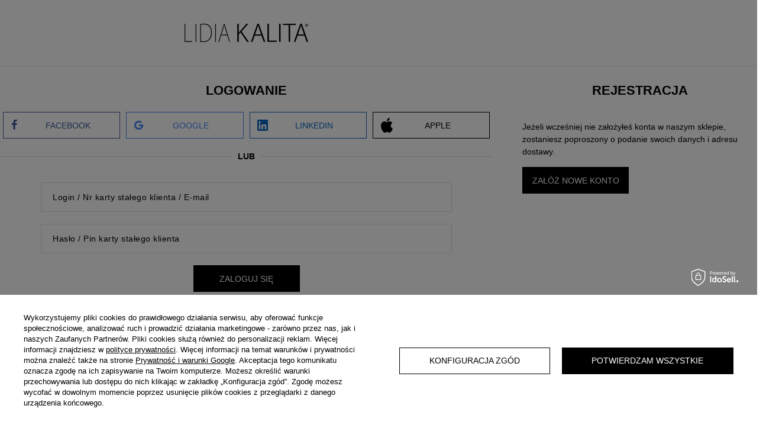

--- FILE ---
content_type: text/html; charset=utf-8
request_url: https://esklep.lidiakalita.pl/signin.php
body_size: 18101
content:
<!DOCTYPE html>
<html lang="pl" class="order_process --vat --gross " ><head><meta name="viewport" content="user-scalable=no, initial-scale = 1.0, maximum-scale = 1.0, width=device-width, viewport-fit=cover"><meta http-equiv="Content-Type" content="text/html; charset=utf-8"><meta http-equiv="X-UA-Compatible" content="IE=edge"><title>Lidia Kalita – Moda premium dla kobiet | Oficjalny sklep internetowy</title><meta name="keywords" content="Lidia Kalita, Lidia Kalita, moda premium, sukienki, polska projektantka, luksusowa moda damska, eleganckie sukienki, ubrania szyte w Polsce, wieczorowe stylizacje, polska marka, sklep internetowy"><meta name="description" content="Oficjalny sklep internetowy Lidia Kalita. Odkryj luksusowe sukienki, eleganckie sukienki i ponadczasowe ubrania na co dzień. Styl, jakość i unikalność dla nowoczesnych kobiet."><link rel="icon" href="/gfx/pol/favicon.ico"><meta name="theme-color" content="#000"><meta name="msapplication-navbutton-color" content="#000"><meta name="apple-mobile-web-app-status-bar-style" content="#000"><link rel="preload stylesheet" as="style" href="/gfx/pol/style.css.gzip?r=1769424833"><script>var app_shop={urls:{prefix:'data="/gfx/'.replace('data="', '')+'pol/',graphql:'/graphql/v1/'},vars:{meta:{viewportContent:'initial-scale = 1.0, maximum-scale = 5.0, width=device-width, viewport-fit=cover'},priceType:'gross',priceTypeVat:true,productDeliveryTimeAndAvailabilityWithBasket:false,geoipCountryCode:'US',fairShopLogo: { enabled: false, image: '/gfx/standards/safe_light.svg'},currency:{id:'PLN',symbol:'PLN',country:'pl',format:'###,##0.00',beforeValue:false,space:true,decimalSeparator:',',groupingSeparator:' '},language:{id:'pol',symbol:'pl',name:'Polski'},omnibus:{enabled:true,rebateCodeActivate:false,hidePercentageDiscounts:false,},},txt:{priceTypeText:' brutto',},fn:{},fnrun:{},files:[],graphql:{}};const getCookieByName=(name)=>{const value=`; ${document.cookie}`;const parts = value.split(`; ${name}=`);if(parts.length === 2) return parts.pop().split(';').shift();return false;};if(getCookieByName('freeeshipping_clicked')){document.documentElement.classList.remove('--freeShipping');}if(getCookieByName('rabateCode_clicked')){document.documentElement.classList.remove('--rabateCode');}function hideClosedBars(){const closedBarsArray=JSON.parse(localStorage.getItem('closedBars'))||[];if(closedBarsArray.length){const styleElement=document.createElement('style');styleElement.textContent=`${closedBarsArray.map((el)=>`#${el}`).join(',')}{display:none !important;}`;document.head.appendChild(styleElement);}}hideClosedBars();</script><script src="/gfx/pol/shop.js.gzip?r=1769424833"></script><meta name="robots" content="index,follow"><meta name="rating" content="general"><meta name="Author" content="Showroom Lidia Kalita  na bazie IdoSell (www.idosell.com/shop).">
<!-- Begin LoginOptions html -->

<style>
#client_new_social .service_item[data-name="service_Apple"]:before, 
#cookie_login_social_more .service_item[data-name="service_Apple"]:before,
.oscop_contact .oscop_login__service[data-service="Apple"]:before {
    display: block;
    height: 2.6rem;
    content: url('/gfx/standards/apple.svg?r=1743165583');
}
.oscop_contact .oscop_login__service[data-service="Apple"]:before {
    height: auto;
    transform: scale(0.8);
}
#client_new_social .service_item[data-name="service_Apple"]:has(img.service_icon):before,
#cookie_login_social_more .service_item[data-name="service_Apple"]:has(img.service_icon):before,
.oscop_contact .oscop_login__service[data-service="Apple"]:has(img.service_icon):before {
    display: none;
}
</style>

<!-- End LoginOptions html -->

<!-- Open Graph -->
<script >
window.dataLayer = window.dataLayer || [];
window.gtag = function gtag() {
dataLayer.push(arguments);
}
gtag('consent', 'default', {
'ad_storage': 'denied',
'analytics_storage': 'denied',
'ad_personalization': 'denied',
'ad_user_data': 'denied',
'wait_for_update': 500
});

gtag('set', 'ads_data_redaction', true);
</script><script id="iaiscript_1" data-requirements="W10=" data-ga4_sel="ga4script">
window.iaiscript_1 = `<${'script'}  class='google_consent_mode_update'>
gtag('consent', 'update', {
'ad_storage': 'granted',
'analytics_storage': 'granted',
'ad_personalization': 'granted',
'ad_user_data': 'granted'
});
</${'script'}>`;
</script>
<!-- End Open Graph -->

<link rel="canonical" href="https://esklep.lidiakalita.pl/signin.php" />
                <!-- Global site tag (gtag.js) -->
                <script  async src="https://www.googletagmanager.com/gtag/js?id=AW-876621031"></script>
                <script >
                    window.dataLayer = window.dataLayer || [];
                    window.gtag = function gtag(){dataLayer.push(arguments);}
                    gtag('js', new Date());
                    
                    gtag('config', 'AW-876621031', {"allow_enhanced_conversions":true});
gtag('config', 'G-E12EK6KWLM');

                </script>
                <link rel="stylesheet" type="text/css" href="/data/designs/62b02011d13bf8.47899367_44/gfx/pol/custom.css.gzip?r=1769425135">            <!-- Google Tag Manager -->
                    <script >(function(w,d,s,l,i){w[l]=w[l]||[];w[l].push({'gtm.start':
                    new Date().getTime(),event:'gtm.js'});var f=d.getElementsByTagName(s)[0],
                    j=d.createElement(s),dl=l!='dataLayer'?'&l='+l:'';j.async=true;j.src=
                    'https://www.googletagmanager.com/gtm.js?id='+i+dl;f.parentNode.insertBefore(j,f);
                    })(window,document,'script','dataLayer','GTM-M4GDSQ');</script>
            <!-- End Google Tag Manager -->
<!-- Begin additional html or js -->


<!--60|1|27| modified: 2024-07-24 15:02:00-->
<script>
/*
function hashValue(value) {
  const hashBuffer = crypto.subtle.digestSync('SHA-256', new TextEncoder().encode(value));
  const hashedData = Array.from(new Uint8Array(hashBuffer))
    .map(byte => byte.toString(16).padStart(2, '0'))
    .join('');
  return hashedData;
}
*/

!function (w, d, t) {
  w.TiktokAnalyticsObject=t;var ttq=w[t]=w[t]||[];ttq.methods=["page","track","identify","instances","debug","on","off","once","ready","alias","group","enableCookie","disableCookie"],ttq.setAndDefer=function(t,e){t[e]=function(){t.push([e].concat(Array.prototype.slice.call(arguments,0)))}};for(var i=0;i<ttq.methods.length;i++)ttq.setAndDefer(ttq,ttq.methods[i]);ttq.instance=function(t){for(var e=ttq._i[t]||[],n=0;n<ttq.methods.length;n++)ttq.setAndDefer(e,ttq.methods[n]);return e},ttq.load=function(e,n){var i="https://analytics.tiktok.com/i18n/pixel/events.js";ttq._i=ttq._i||{},ttq._i[e]=[],ttq._i[e]._u=i,ttq._t=ttq._t||{},ttq._t[e]=+new Date,ttq._o=ttq._o||{},ttq._o[e]=n||{};var o=document.createElement("script");o.type="text/javascript",o.async=!0,o.src=i+"?sdkid="+e+"&lib="+t;var a=document.getElementsByTagName("script")[0];a.parentNode.insertBefore(o,a)};

  ttq.load('CQAGJL3C77U4U9H16AH0');
  ttq.page();
}(window, document, 'ttq');
</script>

<!--69|1|28-->
<meta name="p:domain_verify" content="97b8a5b2015b89521097fbbcd71676cd"/>
<!--4|1|4-->
<link href='//fonts.googleapis.com/css?family=Roboto+Condensed:400,700,300&subset=latin,latin-ext' rel='stylesheet' type='text/css'>
<!--10|1|9| modified: 2023-04-13 10:56:10-->
<meta name="google-site-verification" content="-r6NHdGIwuaoFffUtXzs1AELcC_wC5yi2URDw27wNEc" />

<!--31|1|17-->
<script>
    if (!Array.prototype.forEach)
    {
        Array.prototype.forEach = function(fun)
        {
            var len = this.length;
            if (typeof fun != "function")
                throw new TypeError();

            var thisp = arguments[1];
            for (var i = 0; i < len; i++)
            {
                if (i in this)
                    fun.call(thisp, this[i], i, this);
            }
        };
    }
    function wph_setCookie(cn, cv) {
        const d = new Date();
        d.setTime(d.getTime() + (1*24*60*60*1000));
        var e = "expires="+ d.toUTCString();
        document.cookie = cn + "=" + cv + ";" + e + ";path=/";
    }
    function wph_getCookie(cn) {
        var n = cn + "=";
        var dc = decodeURIComponent(document.cookie);
        var ca = dc.split(';');
        for(var i = 0; i <ca.length; i++) {
            var c = ca[i];
            while (c.charAt(0) == ' ') {
                c = c.substring(1);
            }
            if (c.indexOf(n) == 0) {
                return c.substring(n.length, c.length);
            }
        }
        return "";
    }
    !function(d,m,e,v,n,t,s){d['WphTrackObject'] = n;
        d[n] = window[n] || function() {(d[n].queue=d[n].queue||[]).push(arguments)},
            d[n].l = 1 * new Date(), t=m.createElement(e), s=m.getElementsByTagName(e)[0],
            t.async=1;t.src=v;s.parentNode.insertBefore(t,s)}(window,document,'script',
        'https://pixel.wp.pl/w/tr.js', 'wph');
    wph('init', 'WP-LIKA-T1JJ3-4FZ');
    function wph_getProduct(idp, fafter)
    {
        var http = new XMLHttpRequest;
        http.open("GET", "/product-pol-"+idp+"?getProductXML=true", true);

        http.overrideMimeType('text/xml');

        http.onreadystatechange = function() {
            if (http.readyState == 4 && http.status == 200) {
                var response = http.responseXML;

                fafter(response);
            }
        }
        http.send();
    }
    if('0' == '1') {
        function wph_AddToCart() {
            var d = document;
            var elB = d.querySelectorAll('form[action="basketchange.php"]:not(#projector_form) [type="submit"]');

            elB.forEach(btn => {
                btn.addEventListener('click', function() {
                    var elHead = this.closest('form');

                    var wMode = elHead.querySelector('[name="mode"]').value;

                    if(wMode == 1) {
                        var wph_id = elHead.querySelector('[name="product"]').value;
                        var wph_num = elHead.querySelector('[name="number"]').value;

                        wph_getProduct(wph_id, (xmlContent) => {
                            var wph_price = xmlContent.getElementsByTagName('price')[0].getAttribute('value');

                            var wph_cat = xmlContent.querySelector('menu_items > item:last-child').getAttribute('name');

                            console.log('Price: '+wph_price + ' ' + wph_cat);

                            wph('track', 'AddToCart', {
                                contents: [{
                                    id: wph_id,
                                    name: xmlContent.querySelector('name'),
                                    price: wph_price,
                                    quantity: wph_num,
                                    category: wph_cat,
                                    in_stock: true
                                }
                                ]
                            });
                        });
                    }
                })
            });
        }
        wph_AddToCart();
    }
</script>
<!--50|1|21| modified: 2022-09-29 15:44:58-->
<!-- Hotjar Tracking Code for https://esklep.lidiakalita.pl/ -->
<script>
    (function(h,o,t,j,a,r){
        h.hj=h.hj||function(){(h.hj.q=h.hj.q||[]).push(arguments)};
        h._hjSettings={hjid:3180149,hjsv:6};
        a=o.getElementsByTagName('head')[0];
        r=o.createElement('script');r.async=1;
        r.src=t+h._hjSettings.hjid+j+h._hjSettings.hjsv;
        a.appendChild(r);
    })(window,document,'https://static.hotjar.com/c/hotjar-','.js?sv=');
</script>

<!--54|1|24| modified: 2024-01-15 13:36:41-->
<script> (function(w,d,t,r,u) { var f,n,i; w[u]=w[u]||[],f=function() { var o={ti:"343066975", enableAutoSpaTracking: true}; o.q=w[u],w[u]=new UET(o),w[u].push("pageLoad") }, n=d.createElement(t),n.src=r,n.async=1,n.onload=n.onreadystatechange=function() { var s=this.readyState; s&&s!=="loaded"&&s!=="complete"||(f(),n.onload=n.onreadystatechange=null) }, i=d.getElementsByTagName(t)[0],i.parentNode.insertBefore(n,i) }) (window,document,"script","//bat.bing.com/bat.js","uetq"); </script>

<!-- End additional html or js -->
</head><body>
<!-- Begin additional html or js -->


<!--72|1|30| modified: 2025-06-26 13:06:46-->
<script>(function (i) {
  var j = document.createElement('script');
  j.src = 'https://cdn.allekurier.pl/mail-box/banner.js?hid=' + i;
  j.async = true; j.referrerPolicy = 'no-referrer-when-downgrade';
  document.body.appendChild(j);
})("5e857c39-5ce7-435f-9352-8404650ea604");</script>

<!-- End additional html or js -->
<div id="container" class="login_page registration_page container max-width-1200"><header class=" commercial_banner"><script class="ajaxLoad">
                app_shop.vars.vat_registered = "true";
                app_shop.vars.currency_format = "###,##0.00";
                
                    app_shop.vars.currency_before_value = false;
                
                    app_shop.vars.currency_space = true;
                
                app_shop.vars.symbol = "PLN";
                app_shop.vars.id= "PLN";
                app_shop.vars.baseurl = "http://esklep.lidiakalita.pl/";
                app_shop.vars.sslurl= "https://esklep.lidiakalita.pl/";
                app_shop.vars.curr_url= "%2Fsignin.php";
                

                var currency_decimal_separator = ',';
                var currency_grouping_separator = ' ';

                
                    app_shop.vars.blacklist_extension = ["exe","com","swf","js","php"];
                
                    app_shop.vars.blacklist_mime = ["application/javascript","application/octet-stream","message/http","text/javascript","application/x-deb","application/x-javascript","application/x-shockwave-flash","application/x-msdownload"];
                
                    app_shop.urls.contact = "/contact-pol.html";
                </script><div id="viewType" style="display:none"></div><div id="menu_buttons3"><div class="menu_button_wrapper"><div class="banner_item"><a href="https://esklep.lidiakalita.pl/pol_m_SALE-do-50-1656.html" style="color: #ebe4e2">SALE -50%</a></div>
<div class="banner_item"><a href="https://esklep.lidiakalita.pl/pol_m_SUKIENKI-1351.html" style="color: #ebe4e2">SUKIENKI do -50%</a></div>
<div class="banner_item"><a href="https://esklep.lidiakalita.pl/pol_m_ZOBACZ-WSZYSTKIE_SWETRY-955.html" style="color: #ebe4e2">SWETRY -50%</a></div>
<div class="banner_item"><a href="https://esklep.lidiakalita.pl/SWIAT-LIDII-BLOG-cinfo-pol-25.html" style="color: #ebe4e2">ŚWIAT LIDII - BLOG</a></div></div></div><div id="logo" class="d-flex align-items-center"><a href="http://esklep.lidiakalita.pl/" target="_self"><img src="/data/gfx/mask/pol/logo_1_big.png" alt="Lidia Kalita - moda" width="426" height="110"></a></div><form action="https://esklep.lidiakalita.pl/search.php" method="get" id="menu_search" class="menu_search"><a href="#showSearchForm" class="menu_search__mobile"></a><div class="menu_search__block"><div class="menu_search__item --input"><input class="menu_search__input" type="text" name="text" autocomplete="off" placeholder="Wpisz czego szukasz" aria-label="Wpisz czego szukasz"><button class="menu_search__submit" type="submit" aria-label="Szukaj"></button></div><div class="menu_search__item --results search_result"></div></div></form><div id="menu_basket" class=" empty_bsket"><div><a class="wishes_link link" href="/basketedit.php?mode=2" rel="nofollow" title=""><span class="d-none d-md-inline"><i class="icon-heart"></i></span></a><a class="account_link link d-none d-md-inline" href="/login.php" rel="nofollow" title="Twoje konto ">
                                Zaloguj się 
                            </a></div><a href="/basketedit.php?mode=1"><strong>0,00 PLN</strong><span class="basket_count d-none d-md-inline">
                        (0)
                    </span><span class="badge badge-important visible-tablet"></span></a></div><nav id="menu_categories" class="col-md-12 px-0"><button type="button" class="navbar-toggler"><i class="icon-reorder"></i></button><div class="navbar-collapse" id="menu_navbar"><ul class="navbar-nav"><li class="nav-item"><a  href="/pol_m_SALE-do-50-1656.html" target="_self" title="SALE do -50%" class="nav-link" >SALE do -50%</a><ul class="navbar-subnav"><li class="nav-item"><a class="nav-link" href="/pol_m_SALE-do-50-_LIDIA-KALITA-1658.html" target="_self">LIDIA KALITA</a><ul class="navbar-subsubnav"><li class="nav-item"><a class="nav-link" href="/pol_m_SALE-do-50-_LIDIA-KALITA_SUKIENKI-KOMBINEZONY-1669.html" target="_self">SUKIENKI | KOMBINEZONY</a></li><li class="nav-item"><a class="nav-link" href="/pol_m_SALE-do-50-_LIDIA-KALITA_BROSZKI-KWIATY-1679.html" target="_self">BROSZKI | KWIATY</a></li><li class="nav-item"><a class="nav-link" href="/pol_m_SALE-do-50-_LIDIA-KALITA_SPODNICE-SPODNIE-1670.html" target="_self">SPÓDNICE | SPODNIE</a></li><li class="nav-item"><a class="nav-link" href="/pol_m_SALE-do-50-_LIDIA-KALITA_MARYNARKI-1682.html" target="_self">MARYNARKI</a></li><li class="nav-item"><a class="nav-link" href="/pol_m_SALE-do-50-_LIDIA-KALITA_BLUZKI-KOSZULE-1671.html" target="_self">BLUZKI | KOSZULE</a></li><li class="nav-item"><a class="nav-link" href="/pol_m_SALE-do-50-_LIDIA-KALITA_DRESY-1677.html" target="_self">DRESY</a></li><li class="nav-item"><a class="nav-link" href="/pol_m_SALE-do-50-_LIDIA-KALITA_SWETRY-1672.html" target="_self">SWETRY</a></li><li class="nav-item"><a class="nav-link" href="/pol_m_SALE-do-50-_LIDIA-KALITA_SZALE-CZAPKI-1673.html" target="_self">SZALE | CZAPKI</a></li><li class="nav-item display-all"><a class="nav-link display-all" href="/pol_m_SALE-do-50-_LIDIA-KALITA-1658.html">+ Pokaż wszystkie</a></li></ul></li><li class="nav-item"><a class="nav-link" href="/pol_m_SALE-do-50-_MISS-LK-1657.html" target="_self">MISS LK</a><ul class="navbar-subsubnav"><li class="nav-item"><a class="nav-link" href="/pol_m_SALE-do-50-_MISS-LK_SUKIENKI-1674.html" target="_self">SUKIENKI</a></li><li class="nav-item"><a class="nav-link" href="/pol_m_SALE-do-50-_MISS-LK_KURTKI-PLASZCZE-KAMIZELKI-1675.html" target="_self">KURTKI | PŁASZCZE | KAMIZELKI</a></li><li class="nav-item"><a class="nav-link" href="/pol_m_SALE-do-50-_MISS-LK_SWETRY-1676.html" target="_self">SWETRY</a></li><li class="nav-item"><a class="nav-link" href="/pol_m_SALE-do-50-_MISS-LK_BLUZKI-KOSZULE-MARYNARKI-1681.html" target="_self">BLUZKI | KOSZULE | MARYNARKI</a></li><li class="nav-item"><a class="nav-link" href="/pol_m_SALE-do-50-_MISS-LK_SPODNICE-SPODNIE-1678.html" target="_self">SPÓDNICE | SPODNIE</a></li><li class="nav-item"><a class="nav-link" href="/pol_m_SALE-do-50-_MISS-LK_REKAWICZKI-SZALE-1680.html" target="_self">RĘKAWICZKI | SZALE</a></li><li class="nav-item"><a class="nav-link" href="/pol_m_SALE-do-50-_MISS-LK_TORBY-1684.html" target="_self">TORBY</a></li><li class="nav-item display-all"><a class="nav-link display-all" href="/pol_m_SALE-do-50-_MISS-LK-1657.html">+ Pokaż wszystkie</a></li></ul></li><li class="nav-item"><a class="nav-link" href="/pol_m_SALE-do-50-_OSTATNIE-SZTUKI-1688.html" target="_self">OSTATNIE SZTUKI</a></li><li class="nav-item display-all"><a class="nav-link display-all" href="/pol_m_SALE-do-50-1656.html">+ Pokaż wszystkie</a></li></ul></li><li class="nav-item"><a  href="/pol_m_LIDIA-KALITA-1475.html" target="_self" title="LIDIA KALITA" class="nav-link" >LIDIA KALITA</a><ul class="navbar-subnav"><li class="nav-item"><a class="nav-link" href="/pol_m_LIDIA-KALITA_NASZE-BESTSELLERY-1685.html" target="_self">NASZE BESTSELLERY</a></li><li class="nav-item"><a class="nav-link" href="/pol_m_LIDIA-KALITA_SUKIENKI-1478.html" target="_self">SUKIENKI</a></li><li class="nav-item"><a class="nav-link" href="/pol_m_LIDIA-KALITA_BROSZKI-KWIATY-1652.html" target="_self">BROSZKI | KWIATY</a></li><li class="nav-item"><a class="nav-link" href="/pol_m_LIDIA-KALITA_KOMBINEZONY-1613.html" target="_self">KOMBINEZONY</a></li><li class="nav-item"><a class="nav-link" href="/pol_m_LIDIA-KALITA_DO-PRACY-1686.html" target="_self">DO PRACY</a></li><li class="nav-item"><a class="nav-link" href="/pol_m_LIDIA-KALITA_SWETRY-1483.html" target="_self">SWETRY</a></li><li class="nav-item"><a class="nav-link" href="/pol_m_LIDIA-KALITA_SZALE-CZAPKI-1651.html" target="_self">SZALE | CZAPKI</a></li><li class="nav-item"><a class="nav-link" href="/pol_m_LIDIA-KALITA_BLUZKI-KOSZULE-1479.html" target="_self">BLUZKI | KOSZULE</a></li><li class="nav-item"><a class="nav-link" href="/pol_m_LIDIA-KALITA_BLUZY-1480.html" target="_self">BLUZY</a></li><li class="nav-item"><a class="nav-link" href="/pol_m_LIDIA-KALITA_MARYNARKI-1655.html" target="_self">MARYNARKI</a></li><li class="nav-item"><a class="nav-link" href="/pol_m_LIDIA-KALITA_SPODNICE-1649.html" target="_self">SPÓDNICE</a></li><li class="nav-item"><a class="nav-link" href="/pol_m_LIDIA-KALITA_SPODNIE-1485.html" target="_self">SPODNIE</a></li><li class="nav-item"><a class="nav-link" href="/pol_m_LIDIA-KALITA_DODATKI-1484.html" target="_self">DODATKI</a></li><li class="nav-item display-all"><a class="nav-link display-all" href="/pol_m_LIDIA-KALITA-1475.html">+ Pokaż wszystkie</a></li></ul></li><li class="nav-item"><a  href="/pol_m_MISS-LK-1626.html" target="_self" title="MISS LK" class="nav-link" >MISS LK</a><ul class="navbar-subnav"><li class="nav-item"><a class="nav-link" href="/pol_m_MISS-LK_KAMIZELKI-KURTKI-PLASZCZE-1642.html" target="_self">KAMIZELKI | KURTKI | PŁASZCZE </a></li><li class="nav-item"><a class="nav-link" href="/pol_m_MISS-LK_SWETRY-1640.html" target="_self">SWETRY</a></li><li class="nav-item"><a class="nav-link" href="/pol_m_MISS-LK_SPODNICE-1638.html" target="_self">SPÓDNICE</a></li><li class="nav-item"><a class="nav-link" href="/pol_m_MISS-LK_SPODNIE-1639.html" target="_self">SPODNIE</a></li><li class="nav-item"><a class="nav-link" href="/pol_m_MISS-LK_SUKIENKI-1637.html" target="_self">SUKIENKI</a></li><li class="nav-item"><a class="nav-link" href="/pol_m_MISS-LK_MARYNARKI-1645.html" target="_self">MARYNARKI</a></li><li class="nav-item"><a class="nav-link" href="/pol_m_MISS-LK_BLUZKI-KOSZULE-1641.html" target="_self">BLUZKI | KOSZULE</a></li><li class="nav-item"><a class="nav-link" href="/pol_m_MISS-LK_SZALE-CZAPKI-1643.html" target="_self">SZALE | CZAPKI</a></li><li class="nav-item"><a class="nav-link" href="/pol_m_MISS-LK_REKAWICZKI-1654.html" target="_self">RĘKAWICZKI</a></li><li class="nav-item"><a class="nav-link" href="/pol_m_MISS-LK_TORBY-1653.html" target="_self">TORBY</a></li><li class="nav-item display-all"><a class="nav-link display-all" href="/pol_m_MISS-LK-1626.html">+ Pokaż wszystkie</a></li></ul></li><li class="nav-item"><a  href="/pol_m_SUKIENKI-1351.html" target="_self" title="SUKIENKI" class="nav-link" >SUKIENKI</a><ul class="navbar-subnav"><li class="nav-item"><a class="nav-link" href="/pol_m_SUKIENKI_NA-WESELE-1456.html" target="_self">NA WESELE</a></li><li class="nav-item"><a class="nav-link" href="/pol_m_SUKIENKI_NA-WYJSCIE-1353.html" target="_self">NA WYJŚCIE</a></li><li class="nav-item"><a class="nav-link" href="/pol_m_SUKIENKI_NA-CO-DZIEN-1352.html" target="_self">NA CO DZIEŃ </a></li><li class="nav-item"><a class="nav-link" href="/pol_m_SUKIENKI_DLUGI-REKAW-1607.html" target="_self">DŁUGI RĘKAW</a></li><li class="nav-item"><a class="nav-link" href="/pol_m_SUKIENKI_KROTKI-REKAW-1608.html" target="_self">KRÓTKI RĘKAW</a></li><li class="nav-item"><a class="nav-link" href="/pol_m_SUKIENKI_DEKOLT-CARMEN-1609.html" target="_self">DEKOLT CARMEN</a></li><li class="nav-item"><a class="nav-link" href="/pol_m_SUKIENKI_DEKOLT-V-1610.html" target="_self">DEKOLT V</a></li><li class="nav-item"><a class="nav-link" href="/pol_m_SUKIENKI_DEKOLT-OKRAGLY-1612.html" target="_self">DEKOLT OKRĄGŁY</a></li><li class="nav-item"><a class="nav-link" href="/pol_m_SUKIENKI_DO-KOLANA-1354.html" target="_self">DO KOLANA</a></li><li class="nav-item"><a class="nav-link" href="/pol_m_SUKIENKI_ZA-KOLANO-DLUGIE-1355.html" target="_self">ZA KOLANO | DŁUGIE</a></li><li class="nav-item"><a class="nav-link" href="/pol_m_SUKIENKI_GLADKIE-1357.html" target="_self">GŁADKIE</a></li><li class="nav-item"><a class="nav-link" href="/pol_m_SUKIENKI_W-PRINT-1358.html" target="_self">W PRINT</a></li><li class="nav-item display-all"><a class="nav-link display-all" href="/pol_m_SUKIENKI-1351.html">+ Pokaż wszystkie</a></li></ul></li><li class="nav-item"><a  href="/pol_m_DRESY-COFFEE-RITUALS-1644.html" target="_self" title="DRESY - COFFEE RITUALS" class="nav-link" >DRESY - COFFEE RITUALS</a></li><li class="nav-item"><a  href="/pol_m_OUTLET-1619.html" target="_self" title="OUTLET" class="nav-link" >OUTLET</a><ul class="navbar-subnav"><li class="nav-item"><a class="nav-link" href="/pol_m_OUTLET_DRESY-1631.html" target="_self">DRESY</a></li><li class="nav-item"><a class="nav-link" href="/pol_m_OUTLET_SUKIENKI-KOMBINEZONY-1622.html" target="_self">SUKIENKI | KOMBINEZONY</a></li><li class="nav-item"><a class="nav-link" href="/pol_m_OUTLET_PLASZCZE-KURTKI-KAMIZELKI-1596.html" target="_self">PŁASZCZE | KURTKI | KAMIZELKI</a></li><li class="nav-item"><a class="nav-link" href="/pol_m_OUTLET_MARYNARKI-1593.html" target="_self">MARYNARKI</a></li><li class="nav-item"><a class="nav-link" href="/pol_m_OUTLET_SWETRY-1591.html" target="_self">SWETRY</a></li><li class="nav-item"><a class="nav-link" href="/pol_m_OUTLET_BLUZKI-KOSZULE-1589.html" target="_self">BLUZKI | KOSZULE</a></li><li class="nav-item"><a class="nav-link" href="/pol_m_OUTLET_BLUZY-1594.html" target="_self">BLUZY</a></li><li class="nav-item"><a class="nav-link" href="/pol_m_OUTLET_SPODNICE-SPODNIE-1624.html" target="_self">SPÓDNICE | SPODNIE</a></li><li class="nav-item"><a class="nav-link" href="/pol_m_OUTLET_DODATKI-1625.html" target="_self">DODATKI</a></li><li class="nav-item"><a class="nav-link" href="/pol_m_OUTLET_OSTATNIE-SZTUKI-1621.html" target="_self">OSTATNIE SZTUKI</a></li><li class="nav-item display-all"><a class="nav-link display-all" href="/pol_m_OUTLET-1619.html">+ Pokaż wszystkie</a></li></ul></li><li class="nav-item"><a  href="/pol_m_ZOBACZ-WSZYSTKIE-917.html" target="_self" title="ZOBACZ WSZYSTKIE" class="nav-link" >ZOBACZ WSZYSTKIE</a><ul class="navbar-subnav"><li class="nav-item"><a class="nav-link" href="/pol_m_ZOBACZ-WSZYSTKIE_SUKIENKI-918.html" target="_self">SUKIENKI</a><ul class="navbar-subsubnav"><li class="nav-item"><a class="nav-link" href="/pol_m_ZOBACZ-WSZYSTKIE_SUKIENKI_NA-WESELE-1366.html" target="_self">NA WESELE</a></li><li class="nav-item"><a class="nav-link" href="/pol_m_ZOBACZ-WSZYSTKIE_SUKIENKI_NA-WYJSCIE-1303.html" target="_self">NA WYJŚCIE</a></li><li class="nav-item"><a class="nav-link" href="/pol_m_ZOBACZ-WSZYSTKIE_SUKIENKI_NA-CO-DZIEN-1302.html" target="_self">NA CO DZIEŃ </a></li><li class="nav-item"><a class="nav-link" href="/pol_m_ZOBACZ-WSZYSTKIE_SUKIENKI_DO-KOLANA-1304.html" target="_self">DO KOLANA</a></li><li class="nav-item"><a class="nav-link" href="/pol_m_ZOBACZ-WSZYSTKIE_SUKIENKI_ZA-KOLANO-DLUGIE-1305.html" target="_self">ZA KOLANO | DŁUGIE</a></li><li class="nav-item"><a class="nav-link" href="/pol_m_ZOBACZ-WSZYSTKIE_SUKIENKI_GLADKIE-1307.html" target="_self">GŁADKIE</a></li><li class="nav-item"><a class="nav-link" href="/pol_m_ZOBACZ-WSZYSTKIE_SUKIENKI_W-PRINT-1308.html" target="_self">W PRINT</a></li><li class="nav-item display-all"><a class="nav-link display-all" href="/pol_m_ZOBACZ-WSZYSTKIE_SUKIENKI-918.html">+ Pokaż wszystkie</a></li></ul></li><li class="nav-item"><a class="nav-link" href="/pol_m_ZOBACZ-WSZYSTKIE_BROSZKI-FASCYNATORY-CHOKERY-1601.html" target="_self">BROSZKI | FASCYNATORY | CHOKERY</a></li><li class="nav-item"><a class="nav-link" href="/pol_m_ZOBACZ-WSZYSTKIE_KOMBINEZONY-975.html" target="_self">KOMBINEZONY</a></li><li class="nav-item"><a class="nav-link" href="/pol_m_ZOBACZ-WSZYSTKIE_SWETRY-955.html" target="_self">SWETRY</a></li><li class="nav-item"><a class="nav-link" href="/pol_m_ZOBACZ-WSZYSTKIE_PLASZCZE-KURTKI-SWETRY-957.html" target="_self">PŁASZCZE | KURTKI | SWETRY</a></li><li class="nav-item"><a class="nav-link" href="/pol_m_ZOBACZ-WSZYSTKIE_SZALE-CZAPKI-1650.html" target="_self">SZALE | CZAPKI</a></li><li class="nav-item"><a class="nav-link" href="/pol_m_ZOBACZ-WSZYSTKIE_REKAWICZKI-1022.html" target="_self">RĘKAWICZKI</a></li><li class="nav-item"><a class="nav-link" href="/pol_m_ZOBACZ-WSZYSTKIE_KAMIZELKI-1019.html" target="_self">KAMIZELKI</a></li><li class="nav-item"><a class="nav-link" href="/pol_m_ZOBACZ-WSZYSTKIE_MARYNARKI-1120.html" target="_self">MARYNARKI</a></li><li class="nav-item"><a class="nav-link" href="/pol_m_ZOBACZ-WSZYSTKIE_KOSZULE-1061.html" target="_self">KOSZULE</a></li><li class="nav-item"><a class="nav-link" href="/pol_m_ZOBACZ-WSZYSTKIE_BLUZKI-KOSZULE-952.html" target="_self">BLUZKI | KOSZULE</a></li><li class="nav-item"><a class="nav-link" href="/pol_m_ZOBACZ-WSZYSTKIE_GOLFY-1409.html" target="_self">GOLFY</a></li><li class="nav-item"><a class="nav-link" href="/pol_m_ZOBACZ-WSZYSTKIE_BLUZY-923.html" target="_self">BLUZY</a></li><li class="nav-item"><a class="nav-link" href="/pol_m_ZOBACZ-WSZYSTKIE_SPODNICE-953.html" target="_self">SPÓDNICE</a></li><li class="nav-item"><a class="nav-link" href="/pol_m_ZOBACZ-WSZYSTKIE_SPODNIE-920.html" target="_self">SPODNIE</a></li><li class="nav-item"><a class="nav-link" href="/pol_m_ZOBACZ-WSZYSTKIE_AKCESORIA-1235.html" target="_self">AKCESORIA</a></li><li class="nav-item"><a class="nav-link" href="/pol_m_ZOBACZ-WSZYSTKIE_OSTATNIE-SZTUKI-1605.html" target="_self">OSTATNIE SZTUKI</a></li><li class="nav-item display-all"><a class="nav-link display-all" href="/pol_m_ZOBACZ-WSZYSTKIE-917.html">+ Pokaż wszystkie</a></li></ul></li></ul></div></nav><div class="breadcrumbs col-md-12"><div class="back_button"><button id="back_button"><i class="icon-angle-left"></i> Wstecz</button></div><div class="list_wrapper"><ol><li><span>Jesteś tu:  </span></li><li class="bc-main"><span><a href="/">Strona główna</a></span></li><li class="bc-active bc-login"><span>Logowanie</span></li></ol></div></div></header><div id="layout" class="row clearfix"><aside class="col-3"><div id="mobileCategories" class="mobileCategories"><div class="mobileCategories__item --menu"><a class="mobileCategories__link --active" href="#" data-ids="#menu_search,.shopping_list_menu,#menu_search,#menu_navbar,#menu_navbar3, #menu_blog">
                            Menu
                        </a></div><div class="mobileCategories__item --account"><a class="mobileCategories__link" href="#" data-ids="#menu_contact,#login_menu_block">
                            Konto
                        </a></div><div class="mobileCategories__item --settings"><a class="mobileCategories__link" href="#" data-ids="#menu_settings">
                                Ustawienia
                            </a></div></div><div class="setMobileGrid" data-item="#menu_navbar"></div><div class="setMobileGrid" data-item="#menu_navbar3" data-ismenu1="true"></div><div class="setMobileGrid" data-item="#menu_blog"></div><div class="login_menu_block d-lg-none" id="login_menu_block"><a class="sign_in_link" href="/login.php" title=""><i class="icon-user"></i><span>Zaloguj się</span></a><a class="registration_link" href="/client-new.php?register" title=""><i class="icon-lock"></i><span>Zarejestruj się</span></a><a class="order_status_link" href="/order-open.php" title=""><i class="icon-globe"></i><span>Sprawdź status zamówienia</span></a></div><div class="setMobileGrid" data-item="#menu_contact"></div><div class="setMobileGrid" data-item="#menu_settings"></div><div class="setMobileGrid" data-item="#Filters"></div></aside><div id="content" class="col-12"><div id="signin-form" class="signin-form row"><div id="signin-form_box_left" class="signin-form_box col-md-8 col-sm-7 col-12"><h2 class="big_label">
                    Logowanie
                </h2><div id="client_new_social"><div class="client_new_social_sub"><p> Jeżeli posiadasz konto w jednym z poniższych serwisów, możesz je wykorzystać do utworzenia konta  i późniejszego logowania.<br><br><b>Jeżeli posiadasz już wcześniej założone konto</b> możesz je dla własnej wygody połączyć z logowaniem ze swojego ulubionego serwisu. Aby to zrobić, najpierw zaloguj się, a następnie przejdź do edycji swoich danych gdzie znajdziesz odpowiednie narzędzie do połączenia konta.</p><ul><li><a class="btn --outline --medium --icon-left service_item" data-name="service_Facebook" href="https://accounts.idosell.com/facebook/b4b80fabd72703ae3b00a0ad2f026b6c25131fd9/aHR0cHM6Ly9lc2tsZXAubGlkaWFrYWxpdGEucGwvY2xpZW50LW5ldy5waHA=?authToken=eyJ0eXAiOiJKV1QiLCJhbGciOiJSUzUxMiIsImprdSI6Imh0dHBzOi8vY2xpZW50MTk4MS5pZG9zZWxsLmNvbS9kYXRhL2tleXNldC5qc29uIiwia2lkIjoiMjAyNi0wMS0yOV8wMy0wOS0xNS41NjE0MDAifQ.[base64].[base64]"><span>Facebook</span></a></li> <li><a class="btn --outline --medium --icon-left service_item" data-name="service_Google" href="https://accounts.idosell.com/google/4b8766e640fc03ec76bcaccc1b24454dc90d0713/aHR0cHM6Ly9lc2tsZXAubGlkaWFrYWxpdGEucGwvY2xpZW50LW5ldy5waHA/ZXh0ZXJuYWxTZXJ2aWNlPUdvb2dsZVBsdXM=?authToken=eyJ0eXAiOiJKV1QiLCJhbGciOiJSUzUxMiIsImprdSI6Imh0dHBzOi8vY2xpZW50MTk4MS5pZG9zZWxsLmNvbS9kYXRhL2tleXNldC5qc29uIiwia2lkIjoiMjAyNi0wMS0yOV8wMy0wOS0xNS41NjE0MDAifQ.[base64].[base64]"><span>Google</span></a></li> <li><a class="btn --outline --medium --icon-left service_item" data-name="service_LinkedIn" href="https://accounts.idosell.com/linkedin/c4bdcedf57296f8e085b579b95e6de01b3ec4cae/aHR0cHM6Ly9lc2tsZXAubGlkaWFrYWxpdGEucGwvY2xpZW50LW5ldy5waHA/ZXh0ZXJuYWxTZXJ2aWNlPUxpbmtlZElu?authToken=eyJ0eXAiOiJKV1QiLCJhbGciOiJSUzUxMiIsImprdSI6Imh0dHBzOi8vY2xpZW50MTk4MS5pZG9zZWxsLmNvbS9kYXRhL2tleXNldC5qc29uIiwia2lkIjoiMjAyNi0wMS0yOV8wMy0wOS0xNS41NjE0MDAifQ.[base64].[base64]"><span>LinkedIn</span></a></li> <li><a class="btn --outline --medium --icon-left service_item" data-name="service_Apple" href="https://accounts.idosell.com/apple/0f854bd09b3c8d4a7013ca170f77b4951e6eeabf/aHR0cHM6Ly9lc2tsZXAubGlkaWFrYWxpdGEucGwvY2xpZW50LW5ldy5waHA/ZXh0ZXJuYWxTZXJ2aWNlPUFwcGxl?authToken=eyJ0eXAiOiJKV1QiLCJhbGciOiJSUzUxMiIsImprdSI6Imh0dHBzOi8vY2xpZW50MTk4MS5pZG9zZWxsLmNvbS9kYXRhL2tleXNldC5qc29uIiwia2lkIjoiMjAyNi0wMS0yOV8wMy0wOS0xNS41NjE0MDAifQ.[base64].[base64]"><span>Apple</span></a></li> </ul></div></div><div id="signin_login_separator"><span>lub</span></div><div class="signin-form_box_sub" id="signin-form_box_sub_1"><div class="signin-form_select"><h3>Zaloguj mnie przez</h3><input id="signin-form_radio1" type="radio" value="signin-form_box_sub_1" checked name="login_form1" data-target="login_form2"><label for="signin-form_radio1">login i hasło</label><input id="signin-form_radio2" type="radio" value="signin-form_box_sub_2" name="email_form1" data-target="email_form2"><label for="signin-form_radio2">przypomnij hasło</label></div><form action="/signin.php" method="post" novalidate="novalidate"><input type="hidden" name="operation" value="login"><div class="signin_inputs col-md-10 col-12"><div class="form-group"><div class="has-feedback"><input id="user_login" type="text" class="form-control" name="login"><label for="user_login" class="control-label">
                                        Login / Nr karty stałego klienta / E-mail
                                    </label><span class="form-control-feedback"></span></div></div><div class="form-group"><div class="has-feedback"><input id="user_pass" type="password" class="form-control" name="password"><label for="user_pass" class="control-label">
                                        Hasło / Pin karty stałego klienta
                                    </label><span class="form-control-feedback"></span></div></div></div><div class="signin_buttons col-md-10 col-12"><button class="btn --solid --medium signin_button" type="submit">
                                Zaloguj się
                            </button><a class="password_reminder_signin" href="#signin-form_radio2">
                                        Nie pamiętam loginu lub hasła
                                    </a></div></form></div><div class="signin-form_box_sub" id="signin-form_box_sub_2"><p class="reminder_desc">Na Twój adres zostanie wysłany e-mail, który pozwala na automatyczne zalogowanie się. Zmiana hasła będzie możliwa po zalogowaniu na stronie edycji Twoich danych.</p><div class="signin-form_select"><h3>Zaloguj mnie przez</h3><input id="signin-form_radio3" type="radio" value="signin-form_box_sub_1" name="login_form2" data-target="login_form1"><label for="signin-form_radio3">login i hasło</label><input id="signin-form_radio4" type="radio" value="signin-form_box_sub_2" name="email_form2" data-target="email_form1" checked><label for="signin-form_radio4">przypomnij hasło</label></div><form class="password-recover" action="https://esklep.lidiakalita.pl/password-recover.php" method="post" novalidate="novalidate"><input type="hidden" name="operation" value="recover"><div class="signin_inputs col-md-10 col-12"><div class="form-group"><div class="has-feedback"><input id="user_mail_recover" type="mail" class="form-control validate" name="email" required="required" autocomplete="off" placeholder=""><label for="user_mail_recover" class="control-label">Adres e-mail</label><span class="form-control-feedback"></span></div><div class="form-desc">
                                    Wpisz e-mail, który podałeś podczas rejestracji lub nr karty stałego klienta
                                </div></div><div class="signin_buttons col-md-10 col-12"><button class="btn --solid --medium signin_password-recover" type="submit">
                                    Przypomnij hasło
                                </button><a class="password_back_signin" href="#signin-form_radio1">Wróć do standardowego logowania</a></div></div></form></div></div><div id="signin-form_box_right" class="signin-form_box col-md-4 col-sm-5 col-12"><div class="signin-form_box_sub"><h2 class="big_label">
                                    Rejestracja
                                </h2><p class="registration_desc">Jeżeli wcześniej nie założyłeś konta w naszym sklepie, zostaniesz poproszony o podanie swoich danych i adresu dostawy.</p><a class="btn --solid --medium signin-form_register2" href="https://esklep.lidiakalita.pl/client-new.php?register">

                                        Załóż nowe konto
                                    </a></div></div></div></div></div></div><footer class="max-width-1200"><div class="menu_newsletter container clearfix" id="menu_newsletter"><div class="icon_section"><div class="icon_section_item"><img src="/gfx/custom/retry-svgrepo-com.svg?r=1769424818" alt="retry-svgrepo-com.svg"><p>14-Dniowe<br>prawo zwrotu</p></div><div class="icon_section_item"><img src="/gfx/custom/fast-delivery-svgrepo-com.svg?r=1769424818" alt="fast-delivery-svgrepo-com.svg"><p>Darmowa wysyłka<br>od 399zł</p></div><div class="icon_section_item"><img src="/gfx/custom/hanger-tool-line-svgrepo-com.svg?r=1769424818" alt="hanger-tool-line-svgrepo-com.svg"><p>Unikalny<br>design</p></div><div class="icon_section_item"><img src="/gfx/custom/clock-svgrepo-com.svg?r=1769424818" alt="clock-svgrepo-com.svg"><p>Szybka<br>realizacja</p></div></div><form action="settings.php" method="post"><input id="mailing_action" name="mailing_action" value="add" type="hidden"><strong>Zapisz się do naszego newslettera</strong><div class="input_wrapper"><input name="mailing_email" type="text" placeholder="Wpisz swój adres e-mail"><button type="submit" class="btn add_newsletter" title="Kliknij, aby dodać swój adres e-mail do naszej bazy">
              Zapisz
          </button></div></form><span class="checkbox-group"><input type="checkbox" id="marketing"><label for="marketing">Wyrażam zgodę na przetwarzanie moich danych osobowych w celach marketingowych. </label></span></div><div id="newsletter-popup"></div><div id="footer_links" class="row container"><ul id="menu_orders" class="footer_links col-md-4 col-sm-6 col-12"><li><a id="menu_orders_header" class=" footer_links_label" href="https://esklep.lidiakalita.pl/login.php" title="">
							Moje zamówienie
						</a><ul class="footer_links_sub"><li id="order_status" class="menu_orders_item"><i class="icon-battery"></i><a href="https://esklep.lidiakalita.pl/order-open.php">
									Status zamówienia
								</a></li><li id="order_status2" class="menu_orders_item"><i class="icon-truck"></i><a href="https://esklep.lidiakalita.pl/order-open.php">
									Śledzenie przesyłki
								</a></li><li id="order_rma" class="menu_orders_item"><i class="icon-sad-face"></i><a href="https://esklep.lidiakalita.pl/rma-open.php">
									Chcę zareklamować produkt
								</a></li><li id="order_returns" class="menu_orders_item"><i class="icon-refresh-dollar"></i><a href="https://esklep.lidiakalita.pl/returns-open.php">
									Chcę zwrócić produkt
								</a></li><li id="order_contact" class="menu_orders_item"><i class="icon-phone"></i><a href="/contact-pol.html">
										Kontakt
									</a></li><li id="order_exchange" class="menu_orders_item"><a href="/client-orders.php?display=returns&amp;exchange=true"></a></li></ul></li></ul><ul id="menu_account" class="footer_links col-md-4 col-sm-6 col-12"><li><a id="menu_account_header" class=" footer_links_label" href="https://esklep.lidiakalita.pl/login.php" title="">
							Moje konto
						</a><ul class="footer_links_sub"><li id="account_register_retail" class="menu_orders_item"><i class="icon-register-card"></i><a href="https://esklep.lidiakalita.pl/client-new.php?register">
												Zarejestruj się
											</a></li><li id="account_orders" class="menu_orders_item"><i class="icon-menu-lines"></i><a href="https://esklep.lidiakalita.pl/client-orders.php">
									Moje zamówienia
								</a></li><li id="account_boughts" class="menu_orders_item"><i class="icon-menu-lines"></i><a href="https://esklep.lidiakalita.pl/products-bought.php">
									Lista zakupionych produktów
								</a></li><li id="account_basket" class="menu_orders_item"><i class="icon-basket"></i><a href="https://esklep.lidiakalita.pl/basketedit.php">
									Koszyk
								</a></li><li id="account_observed" class="menu_orders_item"><i class="icon-star-empty"></i><a href="https://esklep.lidiakalita.pl/basketedit.php?mode=2">
									Obserwowane
								</a></li><li id="account_history" class="menu_orders_item"><i class="icon-clock"></i><a href="https://esklep.lidiakalita.pl/client-orders.php">
									Historia transakcji
								</a></li><li id="account_rebates" class="menu_orders_item"><i class="icon-scissors-cut"></i><a href="https://esklep.lidiakalita.pl/client-rebate.php">
									Moje rabaty
								</a></li><li id="account_newsletter" class="menu_orders_item"><i class="icon-envelope-empty"></i><a href="https://esklep.lidiakalita.pl/newsletter.php">
									Newsletter
								</a></li></ul></li></ul><ul id="menu_regulations" class="footer_links col-md-4 col-sm-6 col-12"><li><span class="footer_links_label">Regulaminy</span><ul class="footer_links_sub"><li><a href="/contact-pol.html">
											Informacje o sklepie
										</a></li><li><a href="/pol-delivery.html">
											Wysyłka
										</a></li><li><a href="/pol-payments.html">
											Sposoby płatności i prowizje
										</a></li><li><a href="/pol-terms.html">
											Regulamin
										</a></li><li><a href="/pol-privacy-and-cookie-notice.html">
											Polityka prywatności
										</a></li><li><a href="/pol-returns-and_replacements.html">
											Odstąpienie od umowy
										</a></li></ul></li></ul><ul class="footer_links col-md-4 col-sm-6 col-12" id="links_footer_1"><li><span  title="PRZYDATNE INFORMACJE:" class="footer_links_label" ><span>PRZYDATNE INFORMACJE:</span></span><ul class="footer_links_sub"><li><a href="https://esklep.lidiakalita.pl/DOSTAWA-chelp-pol-2.html" target="_self" title="WYSYŁKA" ><span>WYSYŁKA</span></a></li><li><a href=" https://esklep.lidiakalita.pl/FORMY-PLATNOSCI-chelp-pol-34.html" target="_self" title="PŁATNOŚCI" ><span>PŁATNOŚCI</span></a></li><li><a href="https://esklep.lidiakalita.pl/ZWROTY-I-REKLAMACJE-chelp-pol-35.html" target="_self" title="ZWROTY | REKLAMACJE" ><span>ZWROTY | REKLAMACJE</span></a></li><li><a href="https://esklep.lidiakalita.pl/ZAKUPY-STACJONARNE-chelp-pol-36.html" target="_self" title="ZAKUPY STACJONARNE" ><span>ZAKUPY STACJONARNE</span></a></li><li><a href="/Regulamin-Wzor-do-samodzielnej-zmiany--cterms-pol-1.html" target="_self" title="REGULAMIN" ><span>REGULAMIN</span></a></li><li><a href="http://esklep.lidiakalita.pl/Biuro-cabout-pol-3.html" target="_self" title="KONTAKT" ><span>KONTAKT</span></a></li></ul></li></ul><ul class="footer_links col-md-4 col-sm-6 col-12" id="links_footer_2"><li><span  title="O FIRMIE:" class="footer_links_label" ><span>O FIRMIE:</span></span><ul class="footer_links_sub"><li><a href="https://esklep.lidiakalita.pl/LIDIA-KALITA-cinfo-pol-21.html" target="_self" title="LIDIA KALITA" ><span>LIDIA KALITA</span></a></li><li><a href="https://esklep.lidiakalita.pl/MISS-LK-cinfo-pol-30.html" target="_self" title="MISS LK" ><span>MISS LK</span></a></li><li><a href="https://esklep.lidiakalita.pl/SWIAT-LIDII-BLOG-cinfo-pol-25.html" target="_self" title="ŚWIAT LIDII " ><span>ŚWIAT LIDII </span></a></li><li><a href="https://esklep.lidiakalita.pl/blog-pol.phtml" target="_self" title="BLOG " ><span>BLOG </span></a></li></ul></li></ul><ul class="footer_links col-md-4 col-sm-6 col-12" id="links_footer_3"><li><span  title="OBSERWUJ NAS NA:" class="footer_links_label" ><span>OBSERWUJ NAS NA:</span></span><ul class="footer_links_sub"><li><a href="https://www.instagram.com/lidiakalita" target="_blank" title="Instagram" ><img alt="Instagram" src="/data/gfx/pol/navigation/1_4_i_395.svg" data-onmouseover="/data/gfx/pol/navigation/1_4_o_395.svg"><span>Instagram</span></a></li><li><a href="https://www.facebook.com/lidiakalitadesigner/" target="_blank" title="Facebook" ><img alt="Facebook" src="/data/gfx/pol/navigation/1_4_i_394.svg" data-onmouseover="/data/gfx/pol/navigation/1_4_o_394.svg"><span>Facebook</span></a></li><li><a href="https://www.youtube.com/channel/UCB4WsqnZ5bffdO_D9Sbf2IQ" target="_blank" title="Youtube" ><img alt="Youtube" src="/data/gfx/pol/navigation/1_4_i_1221.svg" data-onmouseover="/data/gfx/pol/navigation/1_4_o_1221.svg"><span>Youtube</span></a></li><li><a href="https://pl.pinterest.com/lidiakalitapl/" target="_blank" title="Pinterest" ><img alt="Pinterest" src="/data/gfx/pol/navigation/1_4_i_1222.svg" data-onmouseover="/data/gfx/pol/navigation/1_4_o_1222.svg"><span>Pinterest</span></a></li></ul></li></ul></div><div id="menu_contact" class="container d-md-flex align-items-md-center justify-content-md-between"><ul><li class="contact_type_header"><a href="https://esklep.lidiakalita.pl/contact-pol.html" title="">
                            Kontakt
                        </a></li><li class="contact_type_phone"><a href="tel:514108220">514108220</a></li><li class="contact_type_text"><span>PN-PT 8:00 -16:00</span></li><li class="contact_type_mail"><a href="mailto:esklep@lidiakalita.pl">esklep@lidiakalita.pl</a></li><li class="contact_type_adress"><span class="shopshortname">Showroom Lidia Kalita <span>,</span></span><span class="adress_street"> al.Bohaterów Września 9<span>,</span></span><span class="adress_zipcode">02-389<span class="n55931_city"> Warszawa</span></span></li></ul><div class="logo_iai"><a class="n53399_iailogo" target="_blank" href="https://www.idosell.com/pl/?utm_source=clientShopSite&amp;utm_medium=Label&amp;utm_campaign=PoweredByBadgeLink" title="Sklep internetowy IdoSell"><img class="n53399_iailogo" src="/ajax/poweredby_IdoSell_Shop_white.svg?v=1" alt="Sklep internetowy IdoSell"></a></div></div><script>
		const instalmentData = {
			
			currency: 'PLN',
			
			
					basketCost: 0,
				
					basketCostNet: 0,
				
			
			basketCount: parseInt(0, 10),
			
			
					price: 0,
					priceNet: 0,
				
		}
	</script><script type="application/ld+json">
		{
		"@context": "http://schema.org",
		"@type": "WebSite",
		
		"url": "https://esklep.lidiakalita.pl/",
		"potentialAction": {
		"@type": "SearchAction",
		"target": "https://esklep.lidiakalita.pl/search.php?text={search_term_string}",
		"query-input": "required name=search_term_string"
		}
		}
	</script><script>
                app_shop.vars.request_uri = "%2Fsignin.php"
                app_shop.vars.additional_ajax = '/signin.php'
            </script></footer><script src="/gfx/pol/envelope.js.gzip?r=1769424833"></script><script src="/gfx/pol/menu_categories.js.gzip?r=1769424833"></script>        <script >
            gtag('event', 'page_view', {
                'send_to': 'AW-876621031',
                'ecomm_pagetype': 'other',
                'ecomm_prodid': "",
                'ecomm_totalvalue': 0,
                'a': '',
                'g': ''
            });
        </script><script>
            window.Core = {};
            window.Core.basketChanged = function(newContent) {};</script><script>var inpostPayProperties={"isBinded":null}</script>
<!-- Begin additional html or js -->


<!--5|1|5-->
<script>function price_format_eur(price_eur){
    if(app_shop.vars.symbol == 'EUR'){
        symbol_eur = 'EUR';
    } else if(app_shop.vars.symbol == '€'){
         symbol_eur = '€';
    }

    price_eur = price_eur.replace(/\EUR/g,'').replace(/\€/g,'').replace(',00','').replace('.00','');
    price_eur = price_eur+' '+symbol_eur;
    return price_eur;
}

$(function(){
    if(app_shop.vars.symbol == 'EUR' || app_shop.vars.symbol == '€'){
        $('#menu_basket_info strong.cost').text(price_format_eur($('#menu_basket_info strong.cost').text()));
        $('#search .product_wrapper').each(function(){
            $(this).find('del.max_price').text(price_format_eur($(this).find('del.max_price').text()));
            $(this).find('span.price').text(price_format_eur($(this).find('span.price').text()));
        });
        $('.progress_bar .n56354 span').text(price_format_eur($('.progress_bar .n56354 span').text()));
        $('.basketedit_product_summary strong.do_zaplaty').text(price_format_eur($('.basketedit_product_summary strong.do_zaplaty').text()));
        $('.basketedit_product_summary strong.plus_sign').text(price_format_eur($('.basketedit_product_summary strong.plus_sign').text()));
        $('.basketedit_productslist tr.productslist_item').each(function(){
            $(this).find('.productslist_product_prices span').text(price_format_eur($(this).find('.productslist_product_prices span').text()));
            $(this).find('.productslist_product_sum span').text(price_format_eur($(this).find('.productslist_product_sum span').text()));
        });

        $('ul.filter_price .filter_name_wrapper label').each(function(){
            var filter_price_label = $(this).text();
            filter_price_label = filter_price_label.replace(/\,00/g,' ').replace(/\.00/g,' ');
            $(this).text(filter_price_label);
        });

        $('.order1_delitem span.order1_delitem_price').each(function(){
            $(this).text(price_format_eur($(this).text()));
        });
    }
});</script>
<!--SYSTEM - COOKIES CONSENT|1|-->
<script src="/ajax/getCookieConsent.php" id="cookies_script_handler"></script><script> function prepareCookiesConfiguration() {
  const execCookie = () => {
    if (typeof newIaiCookie !== "undefined") {
      newIaiCookie?.init?.(true);
    }
  };

  if (document.querySelector("#cookies_script_handler")) {
    execCookie();
    return;
  }
  
  const scriptURL = "/ajax/getCookieConsent.php";
  if (!scriptURL) return;
  
  const scriptElement = document.createElement("script");
  scriptElement.setAttribute("id", "cookies_script_handler");
  scriptElement.onload = () => {
    execCookie();
  };
  scriptElement.src = scriptURL;
  
  document.head.appendChild(scriptElement);
}
 </script><script id="iaiscript_2" data-requirements="eyJtYXJrZXRpbmciOlsibWV0YWZhY2Vib29rIl19">
window.iaiscript_2 = `<!-- Facebook Pixel Code -->
            <${'script'} >
            !function(f,b,e,v,n,t,s){if(f.fbq)return;n=f.fbq=function(){n.callMethod?
            n.callMethod.apply(n,arguments):n.queue.push(arguments)};if(!f._fbq)f._fbq=n;
            n.push=n;n.loaded=!0;n.version='2.0';n.agent='plidosell';n.queue=[];t=b.createElement(e);t.async=!0;
            t.src=v;s=b.getElementsByTagName(e)[0];s.parentNode.insertBefore(t,s)}(window,
            document,'script','//connect.facebook.net/en_US/fbevents.js');
            // Insert Your Facebook Pixel ID below. 
            fbq('init', '1415736491776210');
            fbq('track', 'PageView');
            </${'script'}>
            <!-- Insert Your Facebook Pixel ID below. --> 
            <noscript><img height='1' width='1' style='display:none'
            src='https://www.facebook.com/tr?id=1415736491776210&amp;ev=PageView&amp;noscript=1'
            /></noscript>
            <${'script'} ></${'script'}>
            <!-- End Facebook Pixel Code -->`;
</script>

<!-- End additional html or js -->
<script id="iaiscript_3" data-requirements="eyJhbmFseXRpY3MiOlsiZ29vZ2xlYW5hbHl0aWNzIl19">
window.iaiscript_3 = ``;
</script>            <!-- Google Tag Manager (noscript) -->
                <noscript><iframe src="https://www.googletagmanager.com/ns.html?id=GTM-M4GDSQ"
                height="0" width="0" style="display:none;visibility:hidden"></iframe></noscript>
            <!-- End Google Tag Manager (noscript) --><style>.grecaptcha-badge{position:static!important;transform:translateX(186px);transition:transform 0.3s!important;}.grecaptcha-badge:hover{transform:translateX(0);}</style><script>async function prepareRecaptcha(){var captchableElems=[];captchableElems.push(...document.getElementsByName("mailing_email"));captchableElems.push(...document.getElementsByName("client_login"));captchableElems.push(...document.getElementsByName("from"));if(!captchableElems.length)return;window.iaiRecaptchaToken=window.iaiRecaptchaToken||await getRecaptchaToken("contact");captchableElems.forEach((el)=>{if(el.dataset.recaptchaApplied)return;el.dataset.recaptchaApplied=true;const recaptchaTokenElement=document.createElement("input");recaptchaTokenElement.name="iai-recaptcha-token";recaptchaTokenElement.value=window.iaiRecaptchaToken;recaptchaTokenElement.type="hidden";if(el.name==="opinionId"){el.after(recaptchaTokenElement);return;}
el.closest("form")?.append(recaptchaTokenElement);});}
document.addEventListener("focus",(e)=>{const{target}=e;if(!target.closest)return;if(!target.closest("input[name=mailing_email],input[name=client_login], input[name=client_password], input[name=client_firstname], input[name=client_lastname], input[name=client_email], input[name=terms_agree],input[name=from]"))return;prepareRecaptcha();},true);let recaptchaApplied=false;document.querySelectorAll(".rate_opinion").forEach((el)=>{el.addEventListener("mouseover",()=>{if(!recaptchaApplied){prepareRecaptcha();recaptchaApplied=true;}});});function getRecaptchaToken(event){if(window.iaiRecaptchaToken)return window.iaiRecaptchaToken;if(window.iaiRecaptchaTokenPromise)return window.iaiRecaptchaTokenPromise;const captchaScript=document.createElement('script');captchaScript.src="https://www.google.com/recaptcha/api.js?render=explicit";document.head.appendChild(captchaScript);window.iaiRecaptchaTokenPromise=new Promise((resolve,reject)=>{captchaScript.onload=function(){grecaptcha.ready(async()=>{if(!document.getElementById("googleRecaptchaBadge")){const googleRecaptchaBadge=document.createElement("div");googleRecaptchaBadge.id="googleRecaptchaBadge";googleRecaptchaBadge.setAttribute("style","position: relative; overflow: hidden; float: right; padding: 5px 0px 5px 5px; z-index: 2; margin-top: -75px; clear: both;");document.body.appendChild(googleRecaptchaBadge);}
let clientId=grecaptcha.render('googleRecaptchaBadge',{'sitekey':'6LdQYjMsAAAAAC8lsv3xDtEZjuPp1pmUnhLOhqHe','badge':'bottomright','size':'invisible'});const response=await grecaptcha.execute(clientId,{action:event});window.iaiRecaptchaToken=response;setInterval(function(){resetCaptcha(clientId,event)},2*61*1000);resolve(response);})}});return window.iaiRecaptchaTokenPromise;}
function resetCaptcha(clientId,event){grecaptcha.ready(function(){grecaptcha.execute(clientId,{action:event}).then(function(token){window.iaiRecaptchaToken=token;let tokenDivs=document.getElementsByName("iai-recaptcha-token");tokenDivs.forEach((el)=>{el.value=token;});});});}</script><script>app_shop.runApp();</script><img src="//esklep.lidiakalita.pl/ajax/set_session.php?set_session=true&amp;sso_token=[base64]" style="width: 0px; height: 0px; visibility: hidden" alt="pixel"><img src="https://client1981.idosell.com/checkup.php?c=de9d2f5575d253cffae96d1777465fe7" style="display:none" alt="pixel"></body></html>


--- FILE ---
content_type: text/html; charset=utf-8
request_url: https://esklep.lidiakalita.pl/ajax/get.php
body_size: 936
content:
{"Snippets":{"response":{"items":{"21":{"version":["pc","smartfon","tablet"],"id":"21","type":"html","region":"head","content":"\n<!-- Begin additional html or js -->\n\n\n<!--21|1|10-->\n<style>\r\n    #returns_login, #rma_login {\r\n        display:none!important;\r\n    }\r\n<\/style>\n\n<!-- End additional html or js -->\n"},"47":{"version":["pc","smartfon","tablet"],"id":"47","type":"js2","region":"head","content":"\n<!-- Begin additional html or js -->\n\n\n<!--47|1|20-->\n<script>\/*\n * edrone JavaScript Library.\n * https:\/\/edrone.me\/\n *\n * GPL licenses.\n * https:\/\/edrone.me\/integration-license\/\n*\/\n(function(srcjs) {\n    window._edrone = window._edrone || {};\n    _edrone.app_id = \"6308dbec0bf60\";\n    _edrone.version = \"1.1.15\";\n    _edrone.platform = \"iai\";\n    _edrone.action_type = \"other\";\n    _edrone._old_init = _edrone.init\n\n\n    fetch(window.location.origin + '\/ajax\/basket.php')\n    .then(function(response) {\n        return response.json();\n    }).then(function(data) {\n        if (data.basket.products.length != 0) {\n            localStorage.setItem('iai_basket', JSON.stringify(data));\n        }\n        if (data.basket.user) {\n            _edrone.email = data.basket.user.email ? data.basket.user.email : ''\n            _edrone.first_name = data.basket.user.firstname ? data.basket.user.firstname : ''\n            _edrone.last_name = data.basket.user.lastname ? data.basket.user.lastname : ''\n        }\n    });\n\n    var doc = document.createElement('script');\n    doc.type = 'text\/javascript';\n    doc.async = true;\n    doc.src = ('https:' == document.location.protocol\n        ? 'https:'\n        : 'http:') + srcjs;\n    var s = document.getElementsByTagName('script')[0];\n    s.parentNode.insertBefore(doc, s);\n})(\"\/\/d3bo67muzbfgtl.cloudfront.net\/edrone_2_0.js\");\n<\/script>\n\n<!-- End additional html or js -->\n"},"75":{"version":["pc","smartfon","tablet"],"id":"75","type":"html","region":"head","content":"\n<!-- Begin additional html or js -->\n\n\n<!--75|1|31-->\n<script type='text\/javascript'>\r\n  window.smartlook||(function(d) {\r\n    var o=smartlook=function(){ o.api.push(arguments)},h=d.getElementsByTagName('head')[0];\r\n    var c=d.createElement('script');o.api=new Array();c.async=true;c.type='text\/javascript';\r\n    c.charset='utf-8';c.src='https:\/\/web-sdk.smartlook.com\/recorder.js';h.appendChild(c);\r\n    })(document);\r\n    smartlook('init', '258f4fb05faab9103f5adb665be2e912dcbb4f00', { region: 'eu' });\r\n<\/script>\n\n<!-- End additional html or js -->\n"}}},"error":0},"ToplayersAndWidgets":{"response":{"items":[]},"error":0}}

--- FILE ---
content_type: text/css
request_url: https://esklep.lidiakalita.pl/data/designs/62b02011d13bf8.47899367_44/gfx/pol/custom.css.gzip?r=1769425135
body_size: 53
content:
.menu_button_wrapper:before, #menu_buttons3 .menu_button_wrapper {
    background: #0D121A !important;
}
#component_projector_cms{display:none;}
.btn {
    color: #000000;
}
.btn.--medium.--outline {
    background: #fff !important;
}
#menu_buttons2{ display: none !important; }

--- FILE ---
content_type: image/svg+xml
request_url: https://esklep.lidiakalita.pl/gfx/custom/fast-delivery-svgrepo-com.svg?r=1769424818
body_size: 1844
content:
<?xml version="1.0" encoding="iso-8859-1"?>
<!-- Generator: Adobe Illustrator 18.0.0, SVG Export Plug-In . SVG Version: 6.00 Build 0)  -->
<!DOCTYPE svg PUBLIC "-//W3C//DTD SVG 1.1//EN" "http://www.w3.org/Graphics/SVG/1.1/DTD/svg11.dtd">
<svg version="1.1" id="Capa_1" xmlns="http://www.w3.org/2000/svg" xmlns:xlink="http://www.w3.org/1999/xlink" x="0px" y="0px"
	 viewBox="0 0 297 297" style="enable-background:new 0 0 297 297;" xml:space="preserve">
<g>
	<path d="M95.499,204.96c-10.286,0-18.653,8.368-18.653,18.654c0,10.289,8.367,18.656,18.653,18.656
		c10.288,0,18.655-8.367,18.655-18.656C114.154,213.328,105.787,204.96,95.499,204.96z"/>
	<path d="M234.115,204.96c-10.286,0-18.653,8.368-18.653,18.654c0,10.289,8.367,18.656,18.653,18.656
		c10.288,0,18.655-8.367,18.655-18.656C252.77,213.328,244.403,204.96,234.115,204.96z"/>
	<path d="M280.772,136.763l-0.081-23.753c-0.019-5.445-4.437-9.851-9.884-9.851h-14.828l-8.401,33.604H280.772z"/>
	<path d="M247.841,66.757c0.651-2.927-0.063-5.99-1.938-8.327c-1.877-2.339-4.713-3.7-7.711-3.7H83.27
		c-4.634,0-8.645,3.217-9.648,7.74l-1.905,8.568H50.653c-5.458,0-9.884,4.425-9.884,9.883s4.426,9.884,9.884,9.884h16.67
		l-4.666,21.002H26.192c-5.46,0-9.884,4.427-9.884,9.884c0,5.459,4.424,9.884,9.884,9.884h32.073l-4.668,21.003H9.884
		c-5.458,0-9.884,4.426-9.884,9.884c0,5.458,4.426,9.884,9.884,9.884h39.32l-8.199,36.895c-0.649,2.926,0.063,5.99,1.938,8.328
		c1.876,2.339,4.712,3.699,7.71,3.699h6.503c1.217-20.097,17.947-36.074,38.343-36.074c20.397,0,37.127,15.977,38.345,36.074h61.928
		c0.883-14.55,9.898-26.938,22.549-32.668L247.841,66.757z"/>
	<path d="M295.13,156.429c-1.429-1.98-3.523-3.33-5.857-3.852h-45.647l-8.162,32.648c19.733,0.684,35.729,16.317,36.986,35.904
		c3.49-0.592,6.548-3.04,7.74-6.634l16.309-49.171C297.496,162.31,296.988,159.003,295.13,156.429z"/>
</g>
<g>
</g>
<g>
</g>
<g>
</g>
<g>
</g>
<g>
</g>
<g>
</g>
<g>
</g>
<g>
</g>
<g>
</g>
<g>
</g>
<g>
</g>
<g>
</g>
<g>
</g>
<g>
</g>
<g>
</g>
</svg>


--- FILE ---
content_type: image/svg+xml
request_url: https://esklep.lidiakalita.pl/gfx/custom/hanger-tool-line-svgrepo-com.svg?r=1769424818
body_size: 1622
content:
<?xml version="1.0" encoding="iso-8859-1"?>
<!-- Generator: Adobe Illustrator 16.0.0, SVG Export Plug-In . SVG Version: 6.00 Build 0)  -->
<!DOCTYPE svg PUBLIC "-//W3C//DTD SVG 1.1//EN" "http://www.w3.org/Graphics/SVG/1.1/DTD/svg11.dtd">
<svg version="1.1" id="Capa_1" xmlns="http://www.w3.org/2000/svg" xmlns:xlink="http://www.w3.org/1999/xlink" x="0px" y="0px"
	 width="208.792px" height="208.792px" viewBox="0 0 208.792 208.792" style="enable-background:new 0 0 208.792 208.792;"
	 xml:space="preserve">
<g>
	<g>
		<path d="M187.917,183.708H20.878C9.366,183.708,0,174.342,0,162.829c0-7.642,4.17-14.667,10.884-18.332l73.994-41.73
			c2.529-1.427,5.732-0.534,7.159,1.997c1.425,2.531,0.532,5.734-1.999,7.161l-74.052,41.757c-3.4,1.858-5.474,5.349-5.474,9.145
			c0,5.715,4.651,10.365,10.366,10.365h167.039c5.715,0,10.362-4.65,10.362-10.365c0-3.796-2.074-7.286-5.41-9.11l-73.354-41.36
			c-0.387-0.103-0.76-0.239-1.061-0.407c-4.853-2.679-7.864-7.773-7.864-13.303c0-6.398,4.045-12.142,10.068-14.298
			c0.328-0.118,0.667-0.202,1.013-0.251c9.562-3.754,15.934-13.061,15.934-23.384c0-13.85-11.266-25.115-25.112-25.115
			c-13.847,0-25.113,11.266-25.113,25.115c0,2.904-2.351,5.256-5.256,5.256c-2.905,0-5.256-2.353-5.256-5.256
			c0-19.646,15.983-35.628,35.626-35.628c19.644,0,35.625,15.981,35.625,35.628c0,14.991-9.473,28.466-23.571,33.532
			c-0.288,0.104-0.586,0.183-0.884,0.231c-1.553,0.789-2.56,2.397-2.56,4.17c0,1.48,0.702,2.859,1.869,3.739
			c0.349,0.103,0.671,0.232,0.944,0.383l74.056,41.76c6.652,3.635,10.82,10.66,10.82,18.302
			C208.792,174.342,199.43,183.708,187.917,183.708z"/>
	</g>
</g>
<g>
</g>
<g>
</g>
<g>
</g>
<g>
</g>
<g>
</g>
<g>
</g>
<g>
</g>
<g>
</g>
<g>
</g>
<g>
</g>
<g>
</g>
<g>
</g>
<g>
</g>
<g>
</g>
<g>
</g>
</svg>


--- FILE ---
content_type: image/svg+xml
request_url: https://esklep.lidiakalita.pl/gfx/standards/apple.svg?r=1743165583
body_size: 861
content:
<svg width="20" height="25" viewBox="0 0 20 25" fill="none" xmlns="http://www.w3.org/2000/svg">
<path d="M19.3613 8.52335C19.2188 8.63586 16.7031 10.0785 16.7031 13.2863C16.7031 16.9967 19.9042 18.3093 20 18.3418C19.9853 18.4218 19.4915 20.1395 18.3122 21.8897C17.2608 23.4298 16.1626 24.9675 14.4921 24.9675C12.8215 24.9675 12.3916 23.9799 10.4631 23.9799C8.58371 23.9799 7.91549 25 6.38742 25C4.85935 25 3.79315 23.5749 2.56725 21.8247C1.14728 19.7695 0 16.5767 0 13.5464C0 8.68587 3.10527 6.10811 6.16141 6.10811C7.78528 6.10811 9.13893 7.19322 10.1585 7.19322C11.1289 7.19322 12.6422 6.0431 14.4896 6.0431C15.1898 6.0431 17.7054 6.10811 19.3613 8.52335ZM13.6126 3.9854C14.3766 3.06281 14.9171 1.78268 14.9171 0.50255C14.9171 0.325033 14.9023 0.145015 14.8704 0C13.6273 0.0475047 12.1484 0.842584 11.2566 1.89519C10.5564 2.70527 9.90296 3.9854 9.90296 5.28303C9.90296 5.47805 9.9349 5.67307 9.94964 5.73557C10.0283 5.75058 10.156 5.76808 10.2837 5.76808C11.3991 5.76808 12.8019 5.008 13.6126 3.9854Z" fill="black"/>
</svg>


--- FILE ---
content_type: application/x-javascript
request_url: https://esklep.lidiakalita.pl/gfx/pol/menu_categories.js.gzip?r=1769424833
body_size: -104
content:
const test=1;

--- FILE ---
content_type: image/svg+xml
request_url: https://esklep.lidiakalita.pl/gfx/custom/retry-svgrepo-com.svg?r=1769424818
body_size: 1366
content:
<svg width="16px" height="16px" viewBox="0 0 16 16" xmlns="http://www.w3.org/2000/svg">
  <path fill="#000000" d="M14.9547098,7.98576084 L15.0711,7.99552 C15.6179,8.07328 15.9981,8.57957 15.9204,9.12636 C15.6826,10.7983 14.9218,12.3522 13.747,13.5654 C12.5721,14.7785 11.0435,15.5888 9.37999,15.8801 C7.7165,16.1714 6.00349,15.9288 4.48631,15.187 C3.77335,14.8385 3.12082,14.3881 2.5472,13.8537 L1.70711,14.6938 C1.07714,15.3238 3.55271368e-15,14.8776 3.55271368e-15,13.9867 L3.55271368e-15,9.99998 L3.98673,9.99998 C4.87763,9.99998 5.3238,11.0771 4.69383,11.7071 L3.9626,12.4383 C4.38006,12.8181 4.85153,13.1394 5.36475,13.3903 C6.50264,13.9466 7.78739,14.1285 9.03501,13.9101 C10.2826,13.6916 11.4291,13.0839 12.3102,12.174 C13.1914,11.2641 13.762,10.0988 13.9403,8.84476 C14.0181,8.29798 14.5244,7.91776 15.0711,7.99552 L14.9547098,7.98576084 Z M11.5137,0.812976 C12.2279,1.16215 12.8814,1.61349 13.4558,2.14905 L14.2929,1.31193 C14.9229,0.681961 16,1.12813 16,2.01904 L16,6.00001 L12.019,6.00001 C11.1281,6.00001 10.6819,4.92287 11.3119,4.29291 L12.0404,3.56441 C11.6222,3.18346 11.1497,2.86125 10.6353,2.60973 C9.49736,2.05342 8.21261,1.87146 6.96499,2.08994 C5.71737,2.30841 4.57089,2.91611 3.68976,3.82599 C2.80862,4.73586 2.23802,5.90125 2.05969,7.15524 C1.98193,7.70202 1.47564,8.08224 0.928858,8.00448 C0.382075,7.92672 0.00185585,7.42043 0.0796146,6.87364 C0.31739,5.20166 1.07818,3.64782 2.25303,2.43465 C3.42788,1.22148 4.95652,0.411217 6.62001,0.119916 C8.2835,-0.171384 9.99651,0.0712178 11.5137,0.812976 Z"/>
</svg>


--- FILE ---
content_type: application/javascript
request_url: https://d3bo67muzbfgtl.cloudfront.net/externals/custom/6308dbec0bf60/20250416-125105.js
body_size: 726
content:
//sub footer
  (function(){
    document.querySelector('body').addEventListener('mousedown', function(e){
        var emailValue = document.querySelector('input[name="mailing_email"]');
        var submitButton = document.querySelector('.add_newsletter');
          var subscriptionCheckbox = document.querySelector('#marketing')
        var eventPath = e.path || e.composedPath();
        var userAgent = navigator.userAgent;
        if (localStorage.getItem('sub') === null) {
            document.addEventListener("keydown", event => {
              if (event.keyCode === 13) {
                if (emailValue) {
                _edrone.email = emailValue.value;
                _edrone.action_type = 'subscribe';
              _edrone.customer_tags = 'Footer'
           if (subscriptionCheckbox && subscriptionCheckbox.checked) {
                _edrone.subscriber_status = '1'
              _edrone.init();
                localStorage.setItem("sub", "1");
           }
                }
              }
            })            
            if (eventPath.includes(submitButton)) {
                if (emailValue) {
                _edrone.email = emailValue.value;
                _edrone.action_type = 'subscribe';
              _edrone.customer_tags = 'Footer'
           if (subscriptionCheckbox && subscriptionCheckbox.checked) {
                _edrone.subscriber_status = '1'
                _edrone.init();
                localStorage.setItem("sub", "1");
           }
                }
            }
        } else {
		  setTimeout(function(){ 
              localStorage.removeItem('sub')},  
          5000);
	    }
    })
  })();
  
//sub order & register
if (window.location.href.includes('https://esklep.lidiakalita.pl/client-new.php?register') || window.location.href.includes('https://esklep.lidiakalita.pl/client-new.php?operation=onceorder')) {
  (function(){
    document.querySelector('body').addEventListener('mousedown', function(e){
        var emailValue = document.querySelector('#client_email');
        var submitButton = document.querySelector('#submit_clientnew_form');
        var birthDateInput = document.querySelector('#birth_date')
        var dates = birthDateInput.value.split("-")
          var subscriptionCheckbox = document.querySelector('#client_mailing')
          var smsSubscriptionCheckbox = document.querySelector('#client_send_sms')
          var firstNameInput = document.querySelector('#client_firstname')
          if (firstNameInput) {
            _edrone.first_name = firstNameInput.value;
          }
          var lastNameInput = document.querySelector('#client_lastname')
          if (lastNameInput) {
            _edrone.last_name = lastNameInput.value;
          }
          if (firstNameInput) {
            _edrone.birth_date = `${dates[0]}-${dates[1]}-${dates[2]}`
        }
        var eventPath = e.path || e.composedPath();
        var userAgent = navigator.userAgent;
        if (localStorage.getItem('sub') === null) {
            document.addEventListener("keydown", event => {
              if (event.keyCode === 13) {
                if (emailValue) {
                _edrone.email = emailValue.value;
                _edrone.action_type = 'subscribe';
              _edrone.customer_tags = 'Order'
           var phoneInput = document.querySelector('#client_phone')
           if (phoneInput) {
            _edrone.phone = phoneInput.value;
          }
           if (smsSubscriptionCheckbox && smsSubscriptionCheckbox.checked) {
                _edrone.sms_subscriber_status = '1'
           }
           if (subscriptionCheckbox && subscriptionCheckbox.checked) {
                _edrone.subscriber_status = '1'
                _edrone.init();
                localStorage.setItem("sub", "1");
           }
                }
              }
            })            
            if (eventPath.includes(submitButton)) {
                if (emailValue) {
                _edrone.email = emailValue.value;
                _edrone.action_type = 'subscribe';
              _edrone.customer_tags = 'Order'
           var phoneInput = document.querySelector('#client_phone')
           if (phoneInput) {
            _edrone.phone = phoneInput.value;
          }
           if (smsSubscriptionCheckbox && smsSubscriptionCheckbox.checked) {
                _edrone.sms_subscriber_status = '1'
           }
           if (subscriptionCheckbox && subscriptionCheckbox.checked) {
                _edrone.subscriber_status = '1'
                _edrone.init();
                localStorage.setItem("sub", "1");
           }
                }
            }
        } else {
		  setTimeout(function(){ 
              localStorage.removeItem('sub')},  
          5000);
	    }
    })
  })();
  
  }

--- FILE ---
content_type: image/svg+xml
request_url: https://esklep.lidiakalita.pl/gfx/custom/clock-svgrepo-com.svg?r=1769424818
body_size: 1006
content:
<?xml version="1.0" encoding="iso-8859-1"?>
<!-- Generator: Adobe Illustrator 18.0.0, SVG Export Plug-In . SVG Version: 6.00 Build 0)  -->
<!DOCTYPE svg PUBLIC "-//W3C//DTD SVG 1.1//EN" "http://www.w3.org/Graphics/SVG/1.1/DTD/svg11.dtd">
<svg version="1.1" id="Capa_1" xmlns="http://www.w3.org/2000/svg" xmlns:xlink="http://www.w3.org/1999/xlink" x="0px" y="0px"
	 viewBox="0 0 380 380" style="enable-background:new 0 0 380 380;" xml:space="preserve">
<g>
	<path d="M190,0C85.233,0,0,85.233,0,190s85.233,190,190,190s190-85.233,190-190S294.767,0,190,0z M190,340
		c-82.71,0-150-67.29-150-150S107.29,40,190,40s150,67.29,150,150S272.71,340,190,340z"/>
	<path d="M291.993,184.132h-74.197c-2.696-4.393-6.403-8.1-10.796-10.796V84.139c0-9.389-7.611-17-17-17c-9.389,0-17,7.611-17,17
		v89.197c-9.345,5.737-15.593,16.05-15.593,27.796c0,17.972,14.622,32.593,32.593,32.593c11.746,0,22.059-6.248,27.796-15.593
		h74.197c9.389,0,17-7.611,17-17C308.993,191.743,301.382,184.132,291.993,184.132z"/>
</g>
<g>
</g>
<g>
</g>
<g>
</g>
<g>
</g>
<g>
</g>
<g>
</g>
<g>
</g>
<g>
</g>
<g>
</g>
<g>
</g>
<g>
</g>
<g>
</g>
<g>
</g>
<g>
</g>
<g>
</g>
</svg>
